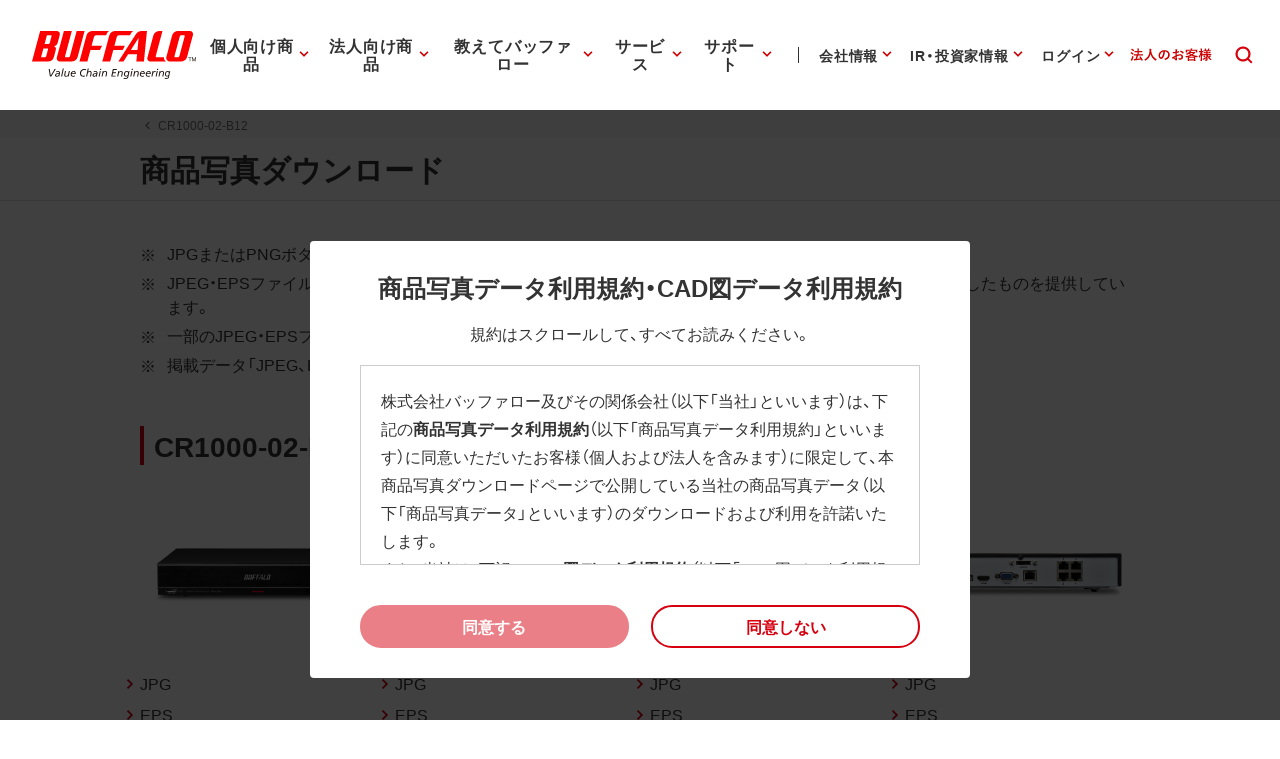

--- FILE ---
content_type: application/x-javascript; charset=utf-8
request_url: https://cookie.sync.usonar.jp/v1/cs?url=https%3A%2F%2Fwww.buffalo.jp%2Fproduct%2Fdownload%2Fphoto%2F%3Fitem_code%3DCR1000-02-B12&ref=&cb_name=usonarCallback&uuid=fe212a49-ba4b-4923-8222-59ce69f5e6b6&client_id=Pj5cVqx9989f4vRx&v=1.0.0&cookies=%7B%22_gcl_au%22%3A%221.1.1884695355.1762057414%22%2C%22_ga%22%3A%22GA1.1.47906248.1762057415%22%2C%22_fbp%22%3A%22fb.1.1762057419791.490564484402870607%22%7D&cb=1762057421384
body_size: 120
content:
usonarCallback({"uuid":"fe212a49-ba4b-4923-8222-59ce69f5e6b6"})


--- FILE ---
content_type: image/svg+xml
request_url: https://www.buffalo.jp/common/img/header/svg/icon_service_corporation.svg
body_size: 1448
content:
<?xml version="1.0" encoding="UTF-8"?>
<svg id="_レイヤー_2" data-name="レイヤー 2" xmlns="http://www.w3.org/2000/svg" viewBox="0 0 56 56">
  <defs>
    <style>
      .cls-1 {
        fill: none;
      }

      .cls-2 {
        fill: #333;
      }
    </style>
  </defs>
  <g id="main_アウトライン">
    <g>
      <rect class="cls-1" width="56" height="56"/>
      <path class="cls-2" d="M36.272,34.132c-.945-.199-1.902-.345-2.86-.466v-2.229c.403-.367.769-.769,1.102-1.196,2.106-.107,4.96-1.673,4.96-4.434s-1.182-3.817-2.251-4.195c.301-2.406.035-4.717.019-4.854-.006-.049-.016-.097-.028-.145-.809-2.959-2.051-3.82-2.854-4.053-3.1-4.248-12.778-1.945-13.904-1.66-.351.089-.626.36-.72.709-.094.35.009.723.268.976l.517.504c-2.595,2.017-2.339,6.212-1.886,8.769-.544.103-1.041.325-1.45.692-.787.708-1.203,1.818-1.203,3.21,0,2.534,3.188,4.339,5.107,4.483.345.452.731.875,1.155,1.259v2.206c-.842.115-1.683.249-2.514.424-5.33,1.121-9.198,5.676-9.198,10.831v.419h2v-.419c0-3.837,2.656-7.267,6.46-8.552l2.082,5.734c.112.307.366.54.682.625.085.023.172.034.259.034.232,0,.461-.081.643-.234l1.812-1.52.794,1.791-.47,2.344,1.961.393.368-1.839h1.327l.341,1.827,1.967-.368-.438-2.341.841-1.827,1.836,1.54c.182.153.41.234.643.234.087,0,.174-.011.259-.034.315-.084.569-.318.681-.625l2.122-5.842c3.972,1.196,6.774,4.716,6.774,8.66v.419h2v-.419c0-5.155-3.868-9.71-9.198-10.831ZM37.475,25.806c0,.933-.737,1.609-1.562,2.012.423-1.06.65-2.172.65-3.253v-.23c.091-.227.172-.459.245-.699.353.267.667.849.667,2.17ZM22.525,14.238c.319-.121.555-.396.624-.731.07-.334-.035-.681-.28-.92l-.129-.126c3.37-.591,8.752-.953,10.157,1.516.184.321.495.502.89.505.102.033.854.353,1.477,2.582.019.181.067.693.09,1.385-.79-1.671-1.694-2.449-1.761-2.505-.134-.111-.294-.187-.465-.217-2.767-.5-3.52-.912-3.525-.912h0c-.35-.243-.814-.24-1.16.011-.346.25-.494.692-.37,1.1l.209.687c-1.903-.447-3.553-1.6-3.573-1.614-.33-.232-.771-.245-1.114-.028-1.529.972-2.552,2.133-3.23,3.296.077-1.759.6-3.437,2.161-4.028ZM17.979,25.759c0-.786.197-1.415.541-1.724.146-.132.339-.194.554-.223.004.012.009.034.012.045.011.128.021.208.024.233l.015-.002.012.655c0,1.002.205,2.03.575,3.018-.907-.484-1.733-1.255-1.733-2.002ZM21.138,24.726l-.042-2.312c.14-1.437.75-3.694,3.053-5.401,1.032.622,3.252,1.773,5.534,1.773.316,0,.614-.15.804-.404.188-.254.245-.583.153-.886l-.084-.274c.513.131,1.142.272,1.914.417.523.562,2.058,2.547,2.076,6.556,0,.033.013.061.017.093v.278c0,3.368-2.799,7.12-6.815,7.12-3.783,0-6.61-3.665-6.61-6.959ZM27.748,33.685c1.338,0,2.57-.323,3.664-.871v.569l-3.656,2.293-3.515-2.283v-.523c1.051.514,2.229.814,3.507.814ZM22.464,40.119l-1.517-4.177c.957-.177,1.921-.325,2.882-.417v-.014s2.326,1.512,2.326,1.512l-3.691,3.097ZM28.646,41.7h-1.705l-.88-1.988,1.763-1.479,1.745,1.464-.922,2.003ZM33.183,40.119l-3.741-3.139,2.434-1.527-.004.043c.95.083,1.902.222,2.849.388l-1.539,4.235Z"/>
    </g>
  </g>
</svg>

--- FILE ---
content_type: image/svg+xml
request_url: https://www.buffalo.jp/common/img/header/svg/icon_oshiete_use.svg
body_size: 768
content:
<?xml version="1.0" encoding="UTF-8"?>
<svg id="_レイヤー_2" data-name="レイヤー 2" xmlns="http://www.w3.org/2000/svg" viewBox="0 0 56 56">
  <defs>
    <style>
      .cls-1 {
        fill: none;
      }

      .cls-2 {
        fill: #333;
      }
    </style>
  </defs>
  <g id="main_アウトライン">
    <g>
      <rect class="cls-1" width="56" height="56"/>
      <g>
        <path class="cls-2" d="M28.028,16.045c.553,0,1-.448,1-1v-3.765c0-.552-.447-1-1-1s-1,.448-1,1v3.765c0,.552.447,1,1,1Z"/>
        <path class="cls-2" d="M15.725,26.38h-3.765c-.553,0-1,.448-1,1s.447,1,1,1h3.765c.553,0,1-.448,1-1s-.447-1-1-1Z"/>
        <path class="cls-2" d="M44.04,26.38h-3.765c-.553,0-1,.448-1,1s.447,1,1,1h3.765c.553,0,1-.448,1-1s-.447-1-1-1Z"/>
        <path class="cls-2" d="M36.692,19.738c.256,0,.512-.098.707-.293l2.662-2.662c.391-.391.391-1.023,0-1.414s-1.023-.391-1.414,0l-2.662,2.662c-.391.391-.391,1.023,0,1.414.195.195.451.293.707.293Z"/>
        <path class="cls-2" d="M18.575,19.3c.195.195.451.293.707.293s.512-.098.707-.293c.391-.391.391-1.023,0-1.414l-2.662-2.662c-.391-.391-1.023-.391-1.414,0s-.391,1.023,0,1.414l2.662,2.662Z"/>
        <path class="cls-2" d="M28.012,17.93h-.094c-5.198,0-9.412,4.214-9.412,9.412l.004.828c.308,3.67,3.72,6.597,4.529,9.867.247.998.234,1.974.245,2.894v.342c0,2.611,2.087,4.727,4.661,4.727h.039c2.574,0,4.661-2.117,4.661-4.727v-.342c.011-.919-.001-1.896.245-2.894.809-3.271,4.221-6.198,4.529-9.867l.004-.828c0-5.198-4.214-9.412-9.412-9.412ZM25.178,38.69h5.574c-.074.625-.094,1.215-.101,1.765h-5.373c-.006-.55-.026-1.14-.101-1.765ZM27.946,44c-1.052,0-1.956-.635-2.387-1.546h4.813c-.434.911-1.345,1.546-2.425,1.546ZM35.421,28.074c-.154,1.542-1.111,3.066-2.123,4.678-.782,1.246-1.567,2.534-2.065,3.937h-6.535c-.498-1.404-1.283-2.692-2.065-3.937-1.012-1.612-1.969-3.136-2.123-4.679l-.003-.732c0-4.087,3.325-7.412,7.412-7.412h.094c4.087,0,7.412,3.325,7.412,7.402l-.003.742Z"/>
      </g>
    </g>
  </g>
</svg>

--- FILE ---
content_type: image/svg+xml
request_url: https://www.buffalo.jp/common/img/header/svg/icon_oshiete_knowledge.svg
body_size: 803
content:
<?xml version="1.0" encoding="UTF-8"?>
<svg id="_レイヤー_2" data-name="レイヤー 2" xmlns="http://www.w3.org/2000/svg" viewBox="0 0 56 56">
  <defs>
    <style>
      .cls-1 {
        fill: none;
      }

      .cls-2 {
        fill: #333;
      }
    </style>
  </defs>
  <g id="main_アウトライン">
    <g>
      <rect class="cls-1" width="56" height="56"/>
      <path class="cls-2" d="M44.379,22.074l-15.874-8.945c-.305-.172-.678-.172-.98,0l-16.028,9c-.315.177-.511.511-.511.872s.195.695.511.872l4.518,2.537v8.523c0,.364.198.7.517.875l11,6.068c.15.083.317.125.483.125.158,0,.316-.038.462-.113l11-5.725c.33-.172.538-.514.538-.887v-8.889l3-1.69v10.305c0,.552.447,1,1,1s1-.448,1-1v-12c0-.423-.264-.78-.635-.926ZM38.014,34.669l-9.986,5.197-10.014-5.524v-6.81l9.511,5.34c.151.085.32.128.489.128s.339-.043.491-.129l9.509-5.358v7.156ZM28.013,30.853l-13.985-7.853,13.985-7.853,13.936,7.853-13.936,7.853Z"/>
    </g>
  </g>
</svg>